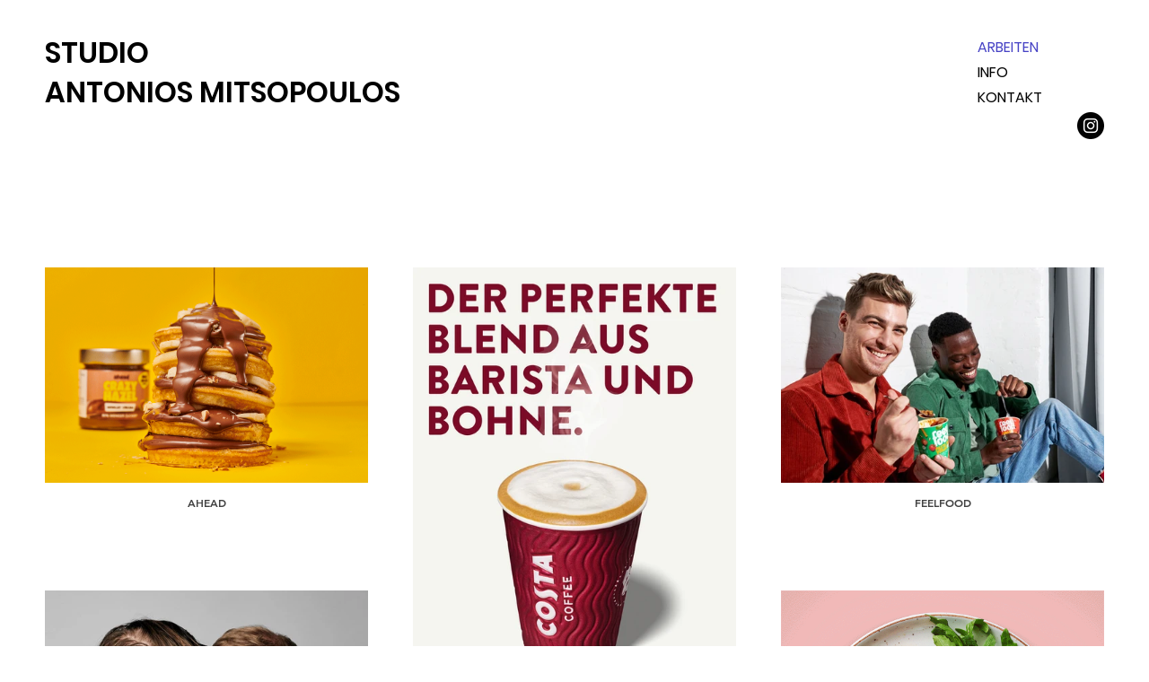

--- FILE ---
content_type: text/css; charset=utf-8
request_url: https://www.mitsopoulos.eu/_serverless/pro-gallery-css-v4-server/layoutCss?ver=2&id=comp-k1pepii0&items=3815_1000_667%7C3566_1416_2000%7C3399_2000_1333%7C3508_1536_1920%7C3694_1000_1000%7C3709_2000_1333%7C3464_1500_1066%7C3131_1080_1080%7C3715_2000_1333%7C3521_1500_1000%7C3342_2000_2000%7C3438_2000_1333%7C3461_1200_840%7C3533_1000_1000%7C3523_1280_720%7C3565_1500_1000%7C3464_650_924%7C3303_3840_2560%7C3570_1058_1500%7C3417_640_800&container=298_1180_4588_720&options=layoutParams_cropRatio:1%7ClayoutParams_structure_galleryRatio_value:0%7ClayoutParams_repeatingGroupTypes:%7ClayoutParams_gallerySpacing:0%7CgroupTypes:1%7CnumberOfImagesPerRow:3%7CfixedColumns:3%7CcollageAmount:0%7CtextsVerticalPadding:0%7CtextsHorizontalPadding:0%7CcalculateTextBoxHeightMode:MANUAL%7CtargetItemSize:392%7CcubeRatio:1%7CexternalInfoHeight:70%7CexternalInfoWidth:0%7CisRTL:false%7CisVertical:true%7CminItemSize:120%7CgroupSize:1%7CchooseBestGroup:true%7CcubeImages:false%7CcubeType:fit%7CsmartCrop:false%7CcollageDensity:0%7CimageMargin:50%7ChasThumbnails:false%7CgalleryThumbnailsAlignment:bottom%7CgridStyle:1%7CtitlePlacement:SHOW_BELOW%7CarrowsSize:23%7CslideshowInfoSize:200%7CimageInfoType:NO_BACKGROUND%7CtextBoxHeight:70%7CscrollDirection:0%7CgalleryLayout:1%7CgallerySizeType:smart%7CgallerySize:24%7CcropOnlyFill:false%7CnumberOfImagesPerCol:1%7CgroupsPerStrip:0%7Cscatter:0%7CenableInfiniteScroll:true%7CthumbnailSpacings:5%7CarrowsPosition:0%7CthumbnailSize:120%7CcalculateTextBoxWidthMode:PERCENT%7CtextBoxWidthPercent:50%7CuseMaxDimensions:false%7CrotatingGroupTypes:%7CrotatingCropRatios:%7CgallerySizePx:0%7CplaceGroupsLtr:false
body_size: 73
content:
#pro-gallery-comp-k1pepii0 [data-hook="item-container"][data-idx="0"].gallery-item-container{opacity: 1 !important;display: block !important;transition: opacity .2s ease !important;top: 0px !important;left: 0px !important;right: auto !important;height: 310px !important;width: 360px !important;} #pro-gallery-comp-k1pepii0 [data-hook="item-container"][data-idx="0"] .gallery-item-common-info-outer{height: 70px !important;} #pro-gallery-comp-k1pepii0 [data-hook="item-container"][data-idx="0"] .gallery-item-common-info{height: 70px !important;width: 100% !important;} #pro-gallery-comp-k1pepii0 [data-hook="item-container"][data-idx="0"] .gallery-item-wrapper{width: 360px !important;height: 240px !important;margin: 0 !important;} #pro-gallery-comp-k1pepii0 [data-hook="item-container"][data-idx="0"] .gallery-item-content{width: 360px !important;height: 240px !important;margin: 0px 0px !important;opacity: 1 !important;} #pro-gallery-comp-k1pepii0 [data-hook="item-container"][data-idx="0"] .gallery-item-hover{width: 360px !important;height: 240px !important;opacity: 1 !important;} #pro-gallery-comp-k1pepii0 [data-hook="item-container"][data-idx="0"] .item-hover-flex-container{width: 360px !important;height: 240px !important;margin: 0px 0px !important;opacity: 1 !important;} #pro-gallery-comp-k1pepii0 [data-hook="item-container"][data-idx="0"] .gallery-item-wrapper img{width: 100% !important;height: 100% !important;opacity: 1 !important;} #pro-gallery-comp-k1pepii0 [data-hook="item-container"][data-idx="1"].gallery-item-container{opacity: 1 !important;display: block !important;transition: opacity .2s ease !important;top: 0px !important;left: 410px !important;right: auto !important;height: 578px !important;width: 360px !important;} #pro-gallery-comp-k1pepii0 [data-hook="item-container"][data-idx="1"] .gallery-item-common-info-outer{height: 70px !important;} #pro-gallery-comp-k1pepii0 [data-hook="item-container"][data-idx="1"] .gallery-item-common-info{height: 70px !important;width: 100% !important;} #pro-gallery-comp-k1pepii0 [data-hook="item-container"][data-idx="1"] .gallery-item-wrapper{width: 360px !important;height: 508px !important;margin: 0 !important;} #pro-gallery-comp-k1pepii0 [data-hook="item-container"][data-idx="1"] .gallery-item-content{width: 360px !important;height: 508px !important;margin: 0px 0px !important;opacity: 1 !important;} #pro-gallery-comp-k1pepii0 [data-hook="item-container"][data-idx="1"] .gallery-item-hover{width: 360px !important;height: 508px !important;opacity: 1 !important;} #pro-gallery-comp-k1pepii0 [data-hook="item-container"][data-idx="1"] .item-hover-flex-container{width: 360px !important;height: 508px !important;margin: 0px 0px !important;opacity: 1 !important;} #pro-gallery-comp-k1pepii0 [data-hook="item-container"][data-idx="1"] .gallery-item-wrapper img{width: 100% !important;height: 100% !important;opacity: 1 !important;} #pro-gallery-comp-k1pepii0 [data-hook="item-container"][data-idx="2"].gallery-item-container{opacity: 1 !important;display: block !important;transition: opacity .2s ease !important;top: 0px !important;left: 820px !important;right: auto !important;height: 310px !important;width: 360px !important;} #pro-gallery-comp-k1pepii0 [data-hook="item-container"][data-idx="2"] .gallery-item-common-info-outer{height: 70px !important;} #pro-gallery-comp-k1pepii0 [data-hook="item-container"][data-idx="2"] .gallery-item-common-info{height: 70px !important;width: 100% !important;} #pro-gallery-comp-k1pepii0 [data-hook="item-container"][data-idx="2"] .gallery-item-wrapper{width: 360px !important;height: 240px !important;margin: 0 !important;} #pro-gallery-comp-k1pepii0 [data-hook="item-container"][data-idx="2"] .gallery-item-content{width: 360px !important;height: 240px !important;margin: 0px 0px !important;opacity: 1 !important;} #pro-gallery-comp-k1pepii0 [data-hook="item-container"][data-idx="2"] .gallery-item-hover{width: 360px !important;height: 240px !important;opacity: 1 !important;} #pro-gallery-comp-k1pepii0 [data-hook="item-container"][data-idx="2"] .item-hover-flex-container{width: 360px !important;height: 240px !important;margin: 0px 0px !important;opacity: 1 !important;} #pro-gallery-comp-k1pepii0 [data-hook="item-container"][data-idx="2"] .gallery-item-wrapper img{width: 100% !important;height: 100% !important;opacity: 1 !important;} #pro-gallery-comp-k1pepii0 [data-hook="item-container"][data-idx="3"].gallery-item-container{opacity: 1 !important;display: block !important;transition: opacity .2s ease !important;top: 360px !important;left: 0px !important;right: auto !important;height: 520px !important;width: 360px !important;} #pro-gallery-comp-k1pepii0 [data-hook="item-container"][data-idx="3"] .gallery-item-common-info-outer{height: 70px !important;} #pro-gallery-comp-k1pepii0 [data-hook="item-container"][data-idx="3"] .gallery-item-common-info{height: 70px !important;width: 100% !important;} #pro-gallery-comp-k1pepii0 [data-hook="item-container"][data-idx="3"] .gallery-item-wrapper{width: 360px !important;height: 450px !important;margin: 0 !important;} #pro-gallery-comp-k1pepii0 [data-hook="item-container"][data-idx="3"] .gallery-item-content{width: 360px !important;height: 450px !important;margin: 0px 0px !important;opacity: 1 !important;} #pro-gallery-comp-k1pepii0 [data-hook="item-container"][data-idx="3"] .gallery-item-hover{width: 360px !important;height: 450px !important;opacity: 1 !important;} #pro-gallery-comp-k1pepii0 [data-hook="item-container"][data-idx="3"] .item-hover-flex-container{width: 360px !important;height: 450px !important;margin: 0px 0px !important;opacity: 1 !important;} #pro-gallery-comp-k1pepii0 [data-hook="item-container"][data-idx="3"] .gallery-item-wrapper img{width: 100% !important;height: 100% !important;opacity: 1 !important;} #pro-gallery-comp-k1pepii0 [data-hook="item-container"][data-idx="4"].gallery-item-container{opacity: 1 !important;display: block !important;transition: opacity .2s ease !important;top: 360px !important;left: 820px !important;right: auto !important;height: 430px !important;width: 360px !important;} #pro-gallery-comp-k1pepii0 [data-hook="item-container"][data-idx="4"] .gallery-item-common-info-outer{height: 70px !important;} #pro-gallery-comp-k1pepii0 [data-hook="item-container"][data-idx="4"] .gallery-item-common-info{height: 70px !important;width: 100% !important;} #pro-gallery-comp-k1pepii0 [data-hook="item-container"][data-idx="4"] .gallery-item-wrapper{width: 360px !important;height: 360px !important;margin: 0 !important;} #pro-gallery-comp-k1pepii0 [data-hook="item-container"][data-idx="4"] .gallery-item-content{width: 360px !important;height: 360px !important;margin: 0px 0px !important;opacity: 1 !important;} #pro-gallery-comp-k1pepii0 [data-hook="item-container"][data-idx="4"] .gallery-item-hover{width: 360px !important;height: 360px !important;opacity: 1 !important;} #pro-gallery-comp-k1pepii0 [data-hook="item-container"][data-idx="4"] .item-hover-flex-container{width: 360px !important;height: 360px !important;margin: 0px 0px !important;opacity: 1 !important;} #pro-gallery-comp-k1pepii0 [data-hook="item-container"][data-idx="4"] .gallery-item-wrapper img{width: 100% !important;height: 100% !important;opacity: 1 !important;} #pro-gallery-comp-k1pepii0 [data-hook="item-container"][data-idx="5"].gallery-item-container{opacity: 1 !important;display: block !important;transition: opacity .2s ease !important;top: 628px !important;left: 410px !important;right: auto !important;height: 310px !important;width: 360px !important;} #pro-gallery-comp-k1pepii0 [data-hook="item-container"][data-idx="5"] .gallery-item-common-info-outer{height: 70px !important;} #pro-gallery-comp-k1pepii0 [data-hook="item-container"][data-idx="5"] .gallery-item-common-info{height: 70px !important;width: 100% !important;} #pro-gallery-comp-k1pepii0 [data-hook="item-container"][data-idx="5"] .gallery-item-wrapper{width: 360px !important;height: 240px !important;margin: 0 !important;} #pro-gallery-comp-k1pepii0 [data-hook="item-container"][data-idx="5"] .gallery-item-content{width: 360px !important;height: 240px !important;margin: 0px 0px !important;opacity: 1 !important;} #pro-gallery-comp-k1pepii0 [data-hook="item-container"][data-idx="5"] .gallery-item-hover{width: 360px !important;height: 240px !important;opacity: 1 !important;} #pro-gallery-comp-k1pepii0 [data-hook="item-container"][data-idx="5"] .item-hover-flex-container{width: 360px !important;height: 240px !important;margin: 0px 0px !important;opacity: 1 !important;} #pro-gallery-comp-k1pepii0 [data-hook="item-container"][data-idx="5"] .gallery-item-wrapper img{width: 100% !important;height: 100% !important;opacity: 1 !important;} #pro-gallery-comp-k1pepii0 [data-hook="item-container"][data-idx="6"]{display: none !important;} #pro-gallery-comp-k1pepii0 [data-hook="item-container"][data-idx="7"]{display: none !important;} #pro-gallery-comp-k1pepii0 [data-hook="item-container"][data-idx="8"]{display: none !important;} #pro-gallery-comp-k1pepii0 [data-hook="item-container"][data-idx="9"]{display: none !important;} #pro-gallery-comp-k1pepii0 [data-hook="item-container"][data-idx="10"]{display: none !important;} #pro-gallery-comp-k1pepii0 [data-hook="item-container"][data-idx="11"]{display: none !important;} #pro-gallery-comp-k1pepii0 [data-hook="item-container"][data-idx="12"]{display: none !important;} #pro-gallery-comp-k1pepii0 [data-hook="item-container"][data-idx="13"]{display: none !important;} #pro-gallery-comp-k1pepii0 [data-hook="item-container"][data-idx="14"]{display: none !important;} #pro-gallery-comp-k1pepii0 [data-hook="item-container"][data-idx="15"]{display: none !important;} #pro-gallery-comp-k1pepii0 [data-hook="item-container"][data-idx="16"]{display: none !important;} #pro-gallery-comp-k1pepii0 [data-hook="item-container"][data-idx="17"]{display: none !important;} #pro-gallery-comp-k1pepii0 [data-hook="item-container"][data-idx="18"]{display: none !important;} #pro-gallery-comp-k1pepii0 [data-hook="item-container"][data-idx="19"]{display: none !important;} #pro-gallery-comp-k1pepii0 .pro-gallery-prerender{height:3130px !important;}#pro-gallery-comp-k1pepii0 {height:3130px !important; width:1180px !important;}#pro-gallery-comp-k1pepii0 .pro-gallery-margin-container {height:3130px !important;}#pro-gallery-comp-k1pepii0 .pro-gallery {height:3130px !important; width:1180px !important;}#pro-gallery-comp-k1pepii0 .pro-gallery-parent-container {height:3130px !important; width:1230px !important;}